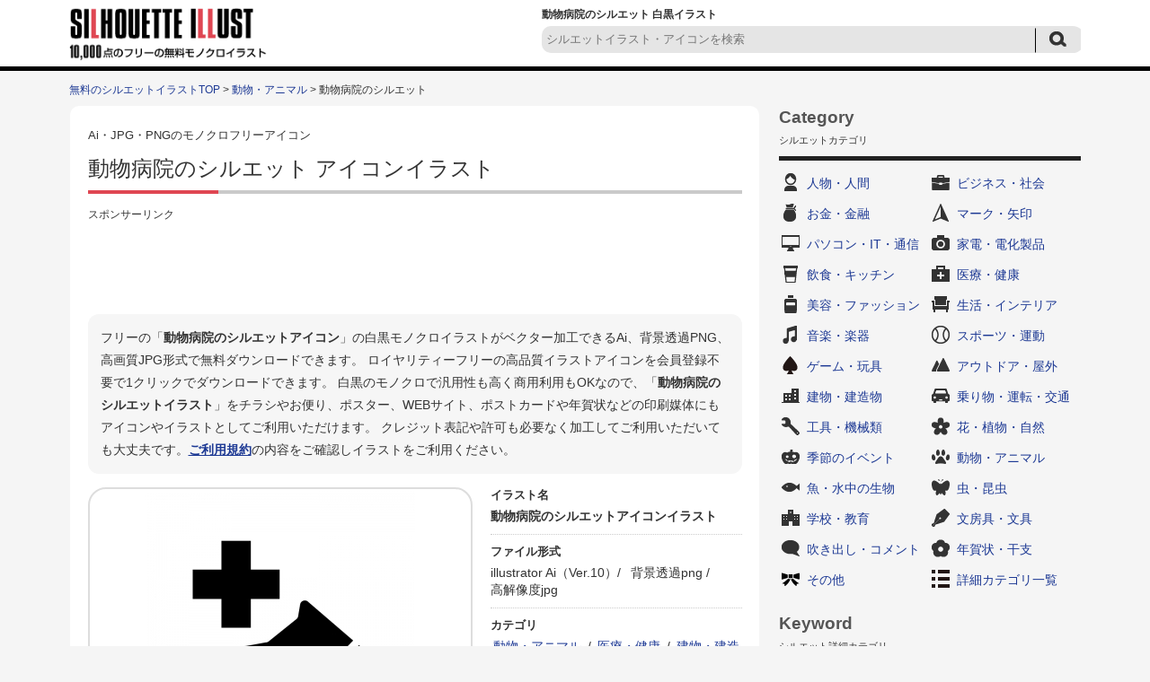

--- FILE ---
content_type: text/html; charset=UTF-8
request_url: https://www.silhouette-illust.com/illust/45653
body_size: 8199
content:














		<!DOCTYPE HTML>
		<html lang="ja">
	<head>
	<title>動物病院のシルエット | 無料のAi・PNG白黒シルエットイラスト</title>
	<meta charset="UTF-8" />
	<meta http-equiv="X-UA-Compatible" content="IE=edge">
	<meta name="Copyright" content="Copyright &copy; www.silhouette-illust.com All Rights Reserved." />
	<meta name="viewport" content="width=device-width, initial-scale=1">
								
	<meta http-equiv="Content-Style-Type" content="text/css" />
	<meta http-equiv="Content-Script-Type" content="text/javascript" />
	<link rel="stylesheet" type="text/css" media="all" href="https://www.silhouette-illust.com/wp-content/themes/silhouette-illust.com-flat/style.css" />
	<link rel="stylesheet" type="text/css" media="all" href="https://www.silhouette-illust.com/wp-content/themes/silhouette-illust.com-flat/css/master.css" />
		<link rel="stylesheet" type="text/css" media="all" href="https://www.silhouette-illust.com/wp-content/themes/silhouette-illust.com-flat/css/style.css" />
		<meta name='robots' content='max-image-preview:large' />

<!-- All In One SEO Pack 3.7.1[60,100] -->
<meta name="description"  content="動物病院の白黒シルエットイラスト素材です。ベクターデータのAIと透過PNG、高解像度のJPGがセットになってます。建物、病院、医療、健康、診察、動物、ペット、犬、猫など無料で使える白黒シルエットイラスト素材の専門サイト。無料ダウンロードできます。イラストが満載。" />

<meta name="keywords"  content="病院,医療,動物,ペット,犬,猫" />

<link rel="canonical" href="https://www.silhouette-illust.com/illust/45653" />
<!-- All In One SEO Pack -->
		<meta property="og:title" content="無料のAi・PNG白黒シルエットイラスト | 動物病院のシルエット" />
	<meta property="og:image" content="https://www.silhouette-illust.com/wp-content/themes/silhouette-illust.com-flat/images/common/siteLogo.png" />
	<meta property="og:description" content="無料で使える白黒シルエットイラスト素材の専門サイト。WEBやDTPデザインに無料で使えるシルエットが満載。" />

			<script async src="https://pagead2.googlesyndication.com/pagead/js/adsbygoogle.js?client=ca-pub-5378534804093260"
	     crossorigin="anonymous"></script>
	
		<!-- Global site tag (gtag.js) - Google Analytics -->
	<script async src="https://www.googletagmanager.com/gtag/js?id=UA-77111578-1"></script>
	<script>
	  window.dataLayer = window.dataLayer || [];
	  function gtag(){dataLayer.push(arguments);}
	  gtag('js', new Date());

	  gtag('config', 'UA-77111578-1');
	</script>

	</head>
	<body>

		
		<div id="wrapper">
			<div id="header">
				<div class="inn">
					<div class="logoTxt">
						<a href="https://www.silhouette-illust.com" />
							<img src="https://www.silhouette-illust.com/wp-content/themes/silhouette-illust.com-flat/images/common/siteLogo.png" width="220" height="60" alt="無料のAi・PNG白黒シルエットイラストAi・PNG・JPGのアイコンイラスト無料ダウンロード！" />
						</a>
					</div>
					<div class="headSearchBox">
						<h1>
							動物病院のシルエット 白黒イラスト 													</h1>
						
	<div class="searchBox-2">
		<form role="search" method="get" id="searchform" action="https://www.silhouette-illust.com/">
			<dl class="spSearch">
				<dt><input type="text" value="" name="s" placeholder="シルエットイラスト・アイコンを検索" /></dt>
				<dd><input type="image" src="https://www.silhouette-illust.com/wp-content/themes/silhouette-illust.com-flat/images/common/btnSubmit-2.png" onClick="void(this.form.submit());return false" alt="検索" /></dd>
			</dl>
		</form>
	</div>
	<!-- /serchBox-2 -->

					</div>
				</div>
			</div>
			<!-- /header -->

			
							<div id="breadNavi">
					<a href="https://www.silhouette-illust.com" class="home">無料のシルエットイラストTOP</a> &gt; <a href="https://www.silhouette-illust.com/illust/cate/animal">動物・アニマル</a> &gt; 動物病院のシルエット				</div>
			
			<div id="container">


	
	<div id="main">

		
			<div id="illustDtlTopOutBox">
				<div class="cmnCtsBox">

					<div class="cmnTit">
						<span>Ai・JPG・PNGのモノクロフリーアイコン</span>
						<h2>動物病院のシルエット&nbsp;アイコンイラスト</h2>
					</div>

					<div class="ad728-2">
						<p class="sponsorLink">スポンサーリンク</p>
						<script async src="https://pagead2.googlesyndication.com/pagead/js/adsbygoogle.js?client=ca-pub-5378534804093260"
						     crossorigin="anonymous"></script>
						<!-- silhouette-illust 詳細 レスポンシブ -->
						<ins class="adsbygoogle"
						     style="display:block"
						     data-ad-client="ca-pub-5378534804093260"
						     data-ad-slot="7661546255"
						     data-ad-format="horizontal"
						     data-full-width-responsive="true"></ins>
						<script>
						     (adsbygoogle = window.adsbygoogle || []).push({});
						</script>
					</div>

					<div id="illustDtlTopBox">

						<p class="txt-1 clearfix">
							フリーの「<strong>動物病院のシルエットアイコン</strong>」の白黒モノクロイラストがベクター加工できるAi、背景透過PNG、高画質JPG形式で無料ダウンロードできます。
							ロイヤリティーフリーの高品質イラストアイコンを会員登録不要で1クリックでダウンロードできます。
							白黒のモノクロで汎用性も高く商用利用もOKなので、「<strong>動物病院のシルエットイラスト</strong>」をチラシやお便り、ポスター、WEBサイト、ポストカードや年賀状などの印刷媒体にもアイコンやイラストとしてご利用いただけます。
							クレジット表記や許可も必要なく加工してご利用いただいても大丈夫です。<a href="https://www.silhouette-illust.com/policy/">ご利用規約</a>の内容をご確認しイラストをご利用ください。
						</p>

						<div id="illustDtlThumb" oncontextmenu="return false;">
							<img width="300" height="300" src="https://www.silhouette-illust.com/wp-content/uploads/2019/09/animal_hospital_45653-300x300.jpg" class="attachment-menu_thumbnail_300 size-menu_thumbnail_300 wp-post-image" alt="動物病院の白黒シルエットイラスト" decoding="async" fetchpriority="high" />						</div>

						<div id="illustDtlThumb-R">
							<dl>
								<dt>イラスト名</dt>
								<dd><strong>動物病院のシルエットアイコンイラスト</strong></dd>
							</dl>
							<dl>
								<dt>ファイル形式</dt>
								<dd>
									<ul>
																															<li>illustrator Ai（Ver.10）/&nbsp;</li>
																															<li>背景透過png&nbsp;/&nbsp;</li>
																															<li>高解像度jpg</li>
																			</ul>
								</dd>
							</dl>
							<dl>
								<dt>カテゴリ</dt>
								<dd>
									<a href="https://www.silhouette-illust.com/illust/cate/animal" rel="tag">動物・アニマル</a>&nbsp;/&nbsp;<a href="https://www.silhouette-illust.com/illust/cate/medical" rel="tag">医療・健康</a>&nbsp;/&nbsp;<a href="https://www.silhouette-illust.com/illust/cate/building" rel="tag">建物・建造物</a>								</dd>
							</dl>
							<dl>
								<dt>キーワード</dt>
								<dd>
									<ul>
<li><a href="https://www.silhouette-illust.com/keyword/%e3%83%89%e3%83%83%e3%82%b0">ドッグ</a>&nbsp;/</li>
<li><a href="https://www.silhouette-illust.com/keyword/%e3%83%8d%e3%82%b3">ネコ</a>&nbsp;/</li>
<li><a href="https://www.silhouette-illust.com/keyword/%e3%83%9a%e3%83%83%e3%83%88">ペット</a>&nbsp;/</li>
<li><a href="https://www.silhouette-illust.com/keyword/%e5%81%a5%e5%ba%b7">健康</a>&nbsp;/</li>
<li><a href="https://www.silhouette-illust.com/keyword/%e5%8b%95%e7%89%a9">動物</a>&nbsp;/</li>
<li><a href="https://www.silhouette-illust.com/keyword/%e5%8c%bb%e7%99%82">医療</a>&nbsp;/</li>
<li><a href="https://www.silhouette-illust.com/keyword/%e5%bb%ba%e7%89%a9">建物</a>&nbsp;/</li>
<li><a href="https://www.silhouette-illust.com/keyword/%e7%8a%ac">犬</a>&nbsp;/</li>
<li><a href="https://www.silhouette-illust.com/keyword/%e7%8c%ab">猫</a>&nbsp;/</li>
<li><a href="https://www.silhouette-illust.com/keyword/%e7%97%85%e9%99%a2">病院</a>&nbsp;/</li>
<li><a href="https://www.silhouette-illust.com/keyword/%e8%a8%ba%e5%af%9f">診察</a>&nbsp;/</li>
</ul>								</dd>
							</dl>
						</div>
					</div>
					<!-- /illustDtlTopBox -->
										<div class="ad728-2">
						<p class="sponsorLink">スポンサーリンク</p>
						<script async src="https://pagead2.googlesyndication.com/pagead/js/adsbygoogle.js?client=ca-pub-5378534804093260"
						     crossorigin="anonymous"></script>
						<!-- silhouette-illust 詳細 レスポンシブ 2 -->
						<ins class="adsbygoogle"
						     style="display:block"
						     data-ad-client="ca-pub-5378534804093260"
						     data-ad-slot="6871208764"
						     data-ad-format="auto"
						     data-full-width-responsive="true"></ins>
						<script>
						     (adsbygoogle = window.adsbygoogle || []).push({});
						</script>
					</div>
																														<div class="viewBox">
						<div class="cmnTit">
							<h3>「動物病院のシルエット」と同じカテゴリ「<a href="https://www.silhouette-illust.com/illust/cate/animal" rel="tag">動物・アニマル</a> , <a href="https://www.silhouette-illust.com/illust/cate/medical" rel="tag">医療・健康</a> , <a href="https://www.silhouette-illust.com/illust/cate/building" rel="tag">建物・建造物</a>」の関連シルエットイラスト</h3>
						</div >
													<div class="column">
								<a href="https://www.silhouette-illust.com/illust/46578"><img width="90" height="90" src="https://www.silhouette-illust.com/wp-content/uploads/2019/10/eye-kenshin_46578-101x101.jpg" class="attachment-90x90 size-90x90 wp-post-image" alt="視力検査・目の検診の白黒シルエットイラスト" decoding="async" /></a>
							</div>
													<div class="column">
								<a href="https://www.silhouette-illust.com/illust/11361"><img width="90" height="90" src="https://www.silhouette-illust.com/wp-content/uploads/2016/09/11361-101x101.jpg" class="attachment-90x90 size-90x90 wp-post-image" alt="コンタクトレンズの白黒シルエットイラスト" decoding="async" /></a>
							</div>
													<div class="column">
								<a href="https://www.silhouette-illust.com/illust/12393"><img width="90" height="90" src="https://www.silhouette-illust.com/wp-content/uploads/2016/10/12393-101x101.jpg" class="attachment-90x90 size-90x90 wp-post-image" alt="救急箱の白黒シルエットイラスト04" decoding="async" loading="lazy" /></a>
							</div>
													<div class="column">
								<a href="https://www.silhouette-illust.com/illust/44290"><img width="90" height="90" src="https://www.silhouette-illust.com/wp-content/uploads/2019/08/shisei_yoi_suwaru_44290-101x101.jpg" class="attachment-90x90 size-90x90 wp-post-image" alt="座る姿勢が良い白黒シルエットイラスト" decoding="async" loading="lazy" /></a>
							</div>
													<div class="column">
								<a href="https://www.silhouette-illust.com/illust/32187"><img width="90" height="90" src="https://www.silhouette-illust.com/wp-content/uploads/2017/06/iryou_supoito_shiken-kan_32187-101x101.jpg" class="attachment-90x90 size-90x90 wp-post-image" alt="スポイトと試験管の白黒シルエットイラスト" decoding="async" loading="lazy" /></a>
							</div>
													<div class="column">
								<a href="https://www.silhouette-illust.com/illust/37007"><img width="90" height="90" src="https://www.silhouette-illust.com/wp-content/uploads/2017/08/home_maintenance_37007-101x101.jpg" class="attachment-90x90 size-90x90 wp-post-image" alt="住宅メンテナンスの白黒シルエットイラスト" decoding="async" loading="lazy" /></a>
							</div>
													<div class="column">
								<a href="https://www.silhouette-illust.com/illust/25159"><img width="90" height="90" src="https://www.silhouette-illust.com/wp-content/uploads/2017/02/horse_teitetsu_25159-101x101.jpg" class="attachment-90x90 size-90x90 wp-post-image" alt="馬の蹄鉄の白黒シルエットイラスト05" decoding="async" loading="lazy" /></a>
							</div>
													<div class="column">
								<a href="https://www.silhouette-illust.com/illust/34135"><img width="90" height="90" src="https://www.silhouette-illust.com/wp-content/uploads/2017/07/iryou_tanka_34135-101x101.jpg" class="attachment-90x90 size-90x90 wp-post-image" alt="担架の白黒シルエットイラスト02" decoding="async" loading="lazy" /></a>
							</div>
													<div class="column">
								<a href="https://www.silhouette-illust.com/illust/7809"><img width="90" height="90" src="https://www.silhouette-illust.com/wp-content/uploads/2016/08/7809-101x101.jpg" class="attachment-90x90 size-90x90 wp-post-image" alt="吠えている犬の白黒シルエットイラスト" decoding="async" loading="lazy" /></a>
							</div>
													<div class="column">
								<a href="https://www.silhouette-illust.com/illust/13232"><img width="90" height="90" src="https://www.silhouette-illust.com/wp-content/uploads/2016/10/13232-101x101.jpg" class="attachment-90x90 size-90x90 wp-post-image" alt="クリスマス・トナカイの白黒シルエットイラスト02" decoding="async" loading="lazy" /></a>
							</div>
													<div class="column">
								<a href="https://www.silhouette-illust.com/illust/23538"><img width="90" height="90" src="https://www.silhouette-illust.com/wp-content/uploads/2017/01/katatsumuri_23538-101x101.jpg" class="attachment-90x90 size-90x90 wp-post-image" alt="カタツムリの白黒シルエットイラスト02" decoding="async" loading="lazy" /></a>
							</div>
													<div class="column">
								<a href="https://www.silhouette-illust.com/illust/31252"><img width="90" height="90" src="https://www.silhouette-illust.com/wp-content/uploads/2017/05/animal_lion_31252-101x101.jpg" class="attachment-90x90 size-90x90 wp-post-image" alt="ライオンの白黒シルエットイラスト04" decoding="async" loading="lazy" /></a>
							</div>
													<div class="column">
								<a href="https://www.silhouette-illust.com/illust/11308"><img width="90" height="90" src="https://www.silhouette-illust.com/wp-content/uploads/2016/09/11308-101x101.jpg" class="attachment-90x90 size-90x90 wp-post-image" alt="視力検査表の白黒シルエットイラスト" decoding="async" loading="lazy" /></a>
							</div>
													<div class="column">
								<a href="https://www.silhouette-illust.com/illust/32021"><img width="90" height="90" src="https://www.silhouette-illust.com/wp-content/uploads/2017/06/door_kaihou-genkin_32021-101x101.jpg" class="attachment-90x90 size-90x90 wp-post-image" alt="ドア・扉の開放厳禁の白黒シルエットイラスト" decoding="async" loading="lazy" /></a>
							</div>
													<div class="column">
								<a href="https://www.silhouette-illust.com/illust/27901"><img width="90" height="90" src="https://www.silhouette-illust.com/wp-content/uploads/2017/03/tearai_27901-101x101.jpg" class="attachment-90x90 size-90x90 wp-post-image" alt="手洗いの白黒シルエットイラスト02" decoding="async" loading="lazy" /></a>
							</div>
													<div class="column">
								<a href="https://www.silhouette-illust.com/illust/17610"><img width="90" height="90" src="https://www.silhouette-illust.com/wp-content/uploads/2016/11/17610-101x101.jpg" class="attachment-90x90 size-90x90 wp-post-image" alt="腸内環境が良い腸の白黒シルエットイラスト" decoding="async" loading="lazy" /></a>
							</div>
													<div class="column">
								<a href="https://www.silhouette-illust.com/illust/36831"><img width="90" height="90" src="https://www.silhouette-illust.com/wp-content/uploads/2017/08/antibacterial_36831-101x101.jpg" class="attachment-90x90 size-90x90 wp-post-image" alt="抗菌・防カビの白黒シルエットイラスト" decoding="async" loading="lazy" /></a>
							</div>
													<div class="column">
								<a href="https://www.silhouette-illust.com/illust/18126"><img width="90" height="90" src="https://www.silhouette-illust.com/wp-content/uploads/2016/11/18126-101x101.jpg" class="attachment-90x90 size-90x90 wp-post-image" alt="処方箋の白黒シルエットイラスト02" decoding="async" loading="lazy" /></a>
							</div>
													<div class="column">
								<a href="https://www.silhouette-illust.com/illust/31600"><img width="90" height="90" src="https://www.silhouette-illust.com/wp-content/uploads/2017/05/dog_mouken-chuui_31600-101x101.jpg" class="attachment-90x90 size-90x90 wp-post-image" alt="猛犬注意の白黒シルエットイラスト" decoding="async" loading="lazy" /></a>
							</div>
													<div class="column">
								<a href="https://www.silhouette-illust.com/illust/7276"><img width="90" height="90" src="https://www.silhouette-illust.com/wp-content/uploads/2016/08/7276-101x101.jpg" class="attachment-90x90 size-90x90 wp-post-image" alt="錠剤の白黒シルエットイラスト" decoding="async" loading="lazy" /></a>
							</div>
													<div class="column">
								<a href="https://www.silhouette-illust.com/illust/30833"><img width="90" height="90" src="https://www.silhouette-illust.com/wp-content/uploads/2017/05/tokage_lizard_yamori_30833-101x101.jpg" class="attachment-90x90 size-90x90 wp-post-image" alt="トカゲの白黒シルエットイラスト" decoding="async" loading="lazy" /></a>
							</div>
													<div class="column">
								<a href="https://www.silhouette-illust.com/illust/9476"><img width="90" height="90" src="https://www.silhouette-illust.com/wp-content/uploads/2016/09/9476-101x101.jpg" class="attachment-90x90 size-90x90 wp-post-image" alt="タワー・テレビ塔の白黒シルエットイラスト" decoding="async" loading="lazy" /></a>
							</div>
													<div class="column">
								<a href="https://www.silhouette-illust.com/illust/36832"><img width="90" height="90" src="https://www.silhouette-illust.com/wp-content/uploads/2017/08/antibacterial_36832-101x101.jpg" class="attachment-90x90 size-90x90 wp-post-image" alt="抗菌・防カビの白黒シルエットイラスト02" decoding="async" loading="lazy" /></a>
							</div>
													<div class="column">
								<a href="https://www.silhouette-illust.com/illust/37448"><img width="90" height="90" src="https://www.silhouette-illust.com/wp-content/uploads/2017/09/kafunshou_37448-101x101.jpg" class="attachment-90x90 size-90x90 wp-post-image" alt="花粉症の白黒シルエットイラスト" decoding="async" loading="lazy" /></a>
							</div>
																							</div>
					<!-- /viewBox -->

					<div class="cmnTit">
						<h3>「動物病院のシルエット」をダウンロード</h3>
					</div>
					<div id="illustTxtBody">
						<p>動物病院の白黒シルエットイラスト素材です。</p>
<p>ベクターデータのAIと透過PNG、高解像度のJPGがセットになってます。</p>
<p>会員登録は不要で無料ダウンロードできます。</p>
<p>[建物、病院、医療、健康、診察、動物、ペット、犬、ドッグ、ネコ、ねこ、猫]</p>
<a class="download-link" title="" href="https://www.silhouette-illust.com/download/45682/" rel="nofollow">
	動物病院</a>
						<p class="txt-2">
							※素材データは解像度を高くしているため大きなサイズとなっております。必要に応じて縮小してお使いくださいませ。<br />
							※商品やロゴへのご使用はできません。<a href="https://www.silhouette-illust.com/policy/">ご利用規約</a>をお読みの上イラストをご利用ください。<br />
							<strong>■「Google Chrome」「Microsoft Edge」をお使いでダウンロードできない場合</strong><br />
							上記ブラウザにて一部ダウンロードができないケースがあることを確認しております。<br />
							その場合はお手数ではございますが「Firefox」等のブラウザにてダウンロードいただけますようお願い申し上げます。
						</p>
					</div>

					
					<div class="ad728-2">
						<p class="sponsorLink">スポンサーリンク</p>
						<script async src="https://pagead2.googlesyndication.com/pagead/js/adsbygoogle.js?client=ca-pub-5378534804093260"
						     crossorigin="anonymous"></script>
						<!-- silhouette-illust 詳細 レスポンシブ 4 -->
						<ins class="adsbygoogle"
						     style="display:block"
						     data-ad-client="ca-pub-5378534804093260"
						     data-ad-slot="1148345811"
						     data-ad-format="auto"
						     data-full-width-responsive="true"></ins>
						<script>
						     (adsbygoogle = window.adsbygoogle || []).push({});
						</script>
					</div>


				</div>
				<!-- /cmnCtsBox -->

			</div>
			<!-- illustDtlTopOutBox -->

						<div class="cmnTit">
				<h2>その他の無料のシルエットイラスト</h2>
			</div>
			<div class="digestBox">
									<div class="column-5-2">
						<div class="thumb">
							<a href="https://www.silhouette-illust.com/illust/43602"><img width="101" height="101" src="https://www.silhouette-illust.com/wp-content/uploads/2019/06/touch_hand_kinshi_43602-101x101.jpg" class="attachment-menu_thumbnail_101 size-menu_thumbnail_101 wp-post-image" alt="手で触れるの禁止の白黒シルエットイラスト02" decoding="async" loading="lazy" /></a>
						</div>
						<p><a href="https://www.silhouette-illust.com/illust/43602">手で触れるの禁止のシルエット02</a></p>
					</div>
					<!-- /column-5-2 -->
									<div class="column-5-2">
						<div class="thumb">
							<a href="https://www.silhouette-illust.com/illust/45559"><img width="101" height="101" src="https://www.silhouette-illust.com/wp-content/uploads/2019/09/car_muffler_45559-101x101.jpg" class="attachment-menu_thumbnail_101 size-menu_thumbnail_101 wp-post-image" alt="車のマフラーの白黒シルエットイラスト02" decoding="async" loading="lazy" /></a>
						</div>
						<p><a href="https://www.silhouette-illust.com/illust/45559">車のマフラーのシルエット02</a></p>
					</div>
					<!-- /column-5-2 -->
									<div class="column-5-2">
						<div class="thumb">
							<a href="https://www.silhouette-illust.com/illust/23794"><img width="101" height="101" src="https://www.silhouette-illust.com/wp-content/uploads/2017/01/magic-trick_hat_23794-101x101.jpg" class="attachment-menu_thumbnail_101 size-menu_thumbnail_101 wp-post-image" alt="マジシャンの白黒シルエットイラスト" decoding="async" loading="lazy" /></a>
						</div>
						<p><a href="https://www.silhouette-illust.com/illust/23794">マジシャンのシルエット</a></p>
					</div>
					<!-- /column-5-2 -->
									<div class="column-5-2">
						<div class="thumb">
							<a href="https://www.silhouette-illust.com/illust/19991"><img width="101" height="101" src="https://www.silhouette-illust.com/wp-content/uploads/2016/12/19991-101x101.jpg" class="attachment-menu_thumbnail_101 size-menu_thumbnail_101 wp-post-image" alt="ウイスキーボトルの白黒シルエットイラスト" decoding="async" loading="lazy" /></a>
						</div>
						<p><a href="https://www.silhouette-illust.com/illust/19991">ウイスキーボトルのシルエット</a></p>
					</div>
					<!-- /column-5-2 -->
									<div class="column-5-2">
						<div class="thumb">
							<a href="https://www.silhouette-illust.com/illust/43950"><img width="101" height="101" src="https://www.silhouette-illust.com/wp-content/uploads/2019/07/bunbougu_ink_43950-101x101.jpg" class="attachment-menu_thumbnail_101 size-menu_thumbnail_101 wp-post-image" alt="インクの白黒シルエットイラスト" decoding="async" loading="lazy" /></a>
						</div>
						<p><a href="https://www.silhouette-illust.com/illust/43950">インクの白黒シルエット</a></p>
					</div>
					<!-- /column-5-2 -->
									<div class="column-5-2">
						<div class="thumb">
							<a href="https://www.silhouette-illust.com/illust/36122"><img width="101" height="101" src="https://www.silhouette-illust.com/wp-content/uploads/2017/08/kosodate_36122-101x101.jpg" class="attachment-menu_thumbnail_101 size-menu_thumbnail_101 wp-post-image" alt="子育ての白黒シルエットイラスト03" decoding="async" loading="lazy" /></a>
						</div>
						<p><a href="https://www.silhouette-illust.com/illust/36122">子育てのシルエット03</a></p>
					</div>
					<!-- /column-5-2 -->
									<div class="column-5-2">
						<div class="thumb">
							<a href="https://www.silhouette-illust.com/illust/27638"><img width="101" height="101" src="https://www.silhouette-illust.com/wp-content/uploads/2017/03/coin-locker_27638-101x101.jpg" class="attachment-menu_thumbnail_101 size-menu_thumbnail_101 wp-post-image" alt="コインロッカーの白黒シルエットイラスト03" decoding="async" loading="lazy" /></a>
						</div>
						<p><a href="https://www.silhouette-illust.com/illust/27638">コインロッカーのシルエット03</a></p>
					</div>
					<!-- /column-5-2 -->
									<div class="column-5-2">
						<div class="thumb">
							<a href="https://www.silhouette-illust.com/illust/36827"><img width="101" height="101" src="https://www.silhouette-illust.com/wp-content/uploads/2017/08/bond_secchakuzai_36827-101x101.jpg" class="attachment-menu_thumbnail_101 size-menu_thumbnail_101 wp-post-image" alt="ボンド・接着剤の白黒シルエットイラスト02" decoding="async" loading="lazy" /></a>
						</div>
						<p><a href="https://www.silhouette-illust.com/illust/36827">ボンド・接着剤のシルエット02</a></p>
					</div>
					<!-- /column-5-2 -->
									<div class="column-5-2">
						<div class="thumb">
							<a href="https://www.silhouette-illust.com/illust/33380"><img width="101" height="101" src="https://www.silhouette-illust.com/wp-content/uploads/2017/06/kougu_senmai-dooshi_33380-101x101.jpg" class="attachment-menu_thumbnail_101 size-menu_thumbnail_101 wp-post-image" alt="工具・千枚通しで穴あけの白黒シルエットイラスト" decoding="async" loading="lazy" /></a>
						</div>
						<p><a href="https://www.silhouette-illust.com/illust/33380">工具・千枚通しで穴あけのシルエット</a></p>
					</div>
					<!-- /column-5-2 -->
									<div class="column-5-2">
						<div class="thumb">
							<a href="https://www.silhouette-illust.com/illust/49003"><img width="101" height="101" src="https://www.silhouette-illust.com/wp-content/uploads/2019/12/event_january_calendar_49003-101x101.jpg" class="attachment-menu_thumbnail_101 size-menu_thumbnail_101 wp-post-image" alt="1月のイベントカレンダーの白黒シルエットイラスト" decoding="async" loading="lazy" /></a>
						</div>
						<p><a href="https://www.silhouette-illust.com/illust/49003">1月のイベントカレンダーのシルエット</a></p>
					</div>
					<!-- /column-5-2 -->
									<div class="column-5-2">
						<div class="thumb">
							<a href="https://www.silhouette-illust.com/illust/27544"><img width="101" height="101" src="https://www.silhouette-illust.com/wp-content/uploads/2017/03/man_placard_27544-101x101.jpg" class="attachment-menu_thumbnail_101 size-menu_thumbnail_101 wp-post-image" alt="プラカードを持つ人物の白黒シルエットイラスト" decoding="async" loading="lazy" /></a>
						</div>
						<p><a href="https://www.silhouette-illust.com/illust/27544">プラカードを持つ人物のシルエット</a></p>
					</div>
					<!-- /column-5-2 -->
									<div class="column-5-2">
						<div class="thumb">
							<a href="https://www.silhouette-illust.com/illust/21416"><img width="101" height="101" src="https://www.silhouette-illust.com/wp-content/uploads/2016/12/energy_drink_21416-101x101.jpg" class="attachment-menu_thumbnail_101 size-menu_thumbnail_101 wp-post-image" alt="エナジードリンクの白黒シルエットイラスト02" decoding="async" loading="lazy" /></a>
						</div>
						<p><a href="https://www.silhouette-illust.com/illust/21416">エナジードリンクのシルエット02</a></p>
					</div>
					<!-- /column-5-2 -->
									<div class="column-5-2">
						<div class="thumb">
							<a href="https://www.silhouette-illust.com/illust/8741"><img width="101" height="101" src="https://www.silhouette-illust.com/wp-content/uploads/2016/08/8741-101x101.jpg" class="attachment-menu_thumbnail_101 size-menu_thumbnail_101 wp-post-image" alt="雑巾で拭いてピカピカの白黒シルエットイラスト" decoding="async" loading="lazy" /></a>
						</div>
						<p><a href="https://www.silhouette-illust.com/illust/8741">雑巾で拭いてピカピカのシルエット</a></p>
					</div>
					<!-- /column-5-2 -->
									<div class="column-5-2">
						<div class="thumb">
							<a href="https://www.silhouette-illust.com/illust/36206"><img width="101" height="101" src="https://www.silhouette-illust.com/wp-content/uploads/2017/08/text_alphabet_36206-101x101.jpg" class="attachment-menu_thumbnail_101 size-menu_thumbnail_101 wp-post-image" alt="英字・英語の白黒シルエットイラスト" decoding="async" loading="lazy" /></a>
						</div>
						<p><a href="https://www.silhouette-illust.com/illust/36206">英字・英語のシルエット</a></p>
					</div>
					<!-- /column-5-2 -->
									<div class="column-5-2">
						<div class="thumb">
							<a href="https://www.silhouette-illust.com/illust/41475"><img width="101" height="101" src="https://www.silhouette-illust.com/wp-content/uploads/2017/10/sweets_biscuit_cracker_41475-101x101.jpg" class="attachment-menu_thumbnail_101 size-menu_thumbnail_101 wp-post-image" alt="ビスケット・クラッカー（お菓子）の白黒シルエットイラスト02" decoding="async" loading="lazy" /></a>
						</div>
						<p><a href="https://www.silhouette-illust.com/illust/41475">ビスケット・クラッカー（お菓子）のシルエット02</a></p>
					</div>
					<!-- /column-5-2 -->
									<div class="column-5-2">
						<div class="thumb">
							<a href="https://www.silhouette-illust.com/illust/44831"><img width="101" height="101" src="https://www.silhouette-illust.com/wp-content/uploads/2019/08/powerpoint_file_icon_44831-101x101.jpg" class="attachment-menu_thumbnail_101 size-menu_thumbnail_101 wp-post-image" alt="PowerPoint（パワーポイント）ファイルの白黒シルエットイラスト03" decoding="async" loading="lazy" /></a>
						</div>
						<p><a href="https://www.silhouette-illust.com/illust/44831">PowerPoint（パワーポイント）ファイルのシルエット03</a></p>
					</div>
					<!-- /column-5-2 -->
									<div class="column-5-2">
						<div class="thumb">
							<a href="https://www.silhouette-illust.com/illust/15310"><img width="101" height="101" src="https://www.silhouette-illust.com/wp-content/uploads/2016/10/15310-101x101.jpg" class="attachment-menu_thumbnail_101 size-menu_thumbnail_101 wp-post-image" alt="白抜きの開封メールの白黒シルエットイラスト" decoding="async" loading="lazy" /></a>
						</div>
						<p><a href="https://www.silhouette-illust.com/illust/15310">白抜きの開封メールのシルエット</a></p>
					</div>
					<!-- /column-5-2 -->
									<div class="column-5-2">
						<div class="thumb">
							<a href="https://www.silhouette-illust.com/illust/11166"><img width="101" height="101" src="https://www.silhouette-illust.com/wp-content/uploads/2016/09/11166-101x101.jpg" class="attachment-menu_thumbnail_101 size-menu_thumbnail_101 wp-post-image" alt="スプレーの白黒シルエットイラスト" decoding="async" loading="lazy" /></a>
						</div>
						<p><a href="https://www.silhouette-illust.com/illust/11166">スプレーのシルエット</a></p>
					</div>
					<!-- /column-5-2 -->
									<div class="column-5-2">
						<div class="thumb">
							<a href="https://www.silhouette-illust.com/illust/22482"><img width="101" height="101" src="https://www.silhouette-illust.com/wp-content/uploads/2017/01/passport_22482-101x101.jpg" class="attachment-menu_thumbnail_101 size-menu_thumbnail_101 wp-post-image" alt="パスポートの白黒シルエットイラスト06" decoding="async" loading="lazy" /></a>
						</div>
						<p><a href="https://www.silhouette-illust.com/illust/22482">パスポートのシルエット06</a></p>
					</div>
					<!-- /column-5-2 -->
									<div class="column-5-2">
						<div class="thumb">
							<a href="https://www.silhouette-illust.com/illust/47211"><img width="101" height="101" src="https://www.silhouette-illust.com/wp-content/uploads/2019/10/crossword_puzzle_47211-101x101.jpg" class="attachment-menu_thumbnail_101 size-menu_thumbnail_101 wp-post-image" alt="クロスワードパズルの白黒シルエットイラスト02" decoding="async" loading="lazy" /></a>
						</div>
						<p><a href="https://www.silhouette-illust.com/illust/47211">クロスワードパズルのシルエット02</a></p>
					</div>
					<!-- /column-5-2 -->
								<p class="cmnLink">
					<a href="https://www.silhouette-illust.com/illust/">無料のシルエットイラスト一覧</a>
				</p>
			</div>
			<!-- /digestBox -->

			
		
		
	</div>
	<!-- /main -->

	<div id="side">

		













<div class="cateLinkBox">
	<div class="sideCmnTit">
		<h3>Category</h3>
		<p>シルエットカテゴリ</p>
	</div>

	<ul>
		
		<li class="cat-item-2"><a href="https://www.silhouette-illust.com/illust/cate/person">人物・人間</a></li>
		<li class="cat-item-3"><a href="https://www.silhouette-illust.com/illust/cate/business">ビジネス・社会</a></li>
		<li class="cat-item-21"><a href="https://www.silhouette-illust.com/illust/cate/coin">お金・金融</a></li>
		<li class="cat-item-23"><a href="https://www.silhouette-illust.com/illust/cate/mark">マーク・矢印</a></li>
		<li class="cat-item-6"><a href="https://www.silhouette-illust.com/illust/cate/it">パソコン・IT・通信</a></li>
		<li class="cat-item-7"><a href="https://www.silhouette-illust.com/illust/cate/electrical">家電・電化製品</a></li>
		<li class="cat-item-10"><a href="https://www.silhouette-illust.com/illust/cate/eat">飲食・キッチン</a></li>
		<li class="cat-item-1019"><a href="https://www.silhouette-illust.com/illust/cate/medical">医療・健康</a></li>
		<li class="cat-item-1014"><a href="https://www.silhouette-illust.com/illust/cate/beauty">美容・ファッション</a></li>
		<li class="cat-item-8"><a href="https://www.silhouette-illust.com/illust/cate/life">生活・インテリア</a></li>
		<li class="cat-item-22"><a href="https://www.silhouette-illust.com/illust/cate/music">音楽・楽器</a></li>
		<li class="cat-item-15"><a href="https://www.silhouette-illust.com/illust/cate/sports">スポーツ・運動</a></li>
		<li class="cat-item-1872"><a href="https://www.silhouette-illust.com/illust/cate/game">ゲーム・玩具</a></li>
		<li class="cat-item-60"><a href="https://www.silhouette-illust.com/illust/cate/outdoor">アウトドア・屋外</a></li>
		<li class="cat-item-20"><a href="https://www.silhouette-illust.com/illust/cate/building">建物・建造物</a></li>
		<li class="cat-item-16"><a href="https://www.silhouette-illust.com/illust/cate/vehicle">乗り物・運転・交通</a></li>
		<li class="cat-item-9"><a href="https://www.silhouette-illust.com/illust/cate/machinery">工具・機械類</a></li>
		<li class="cat-item-17"><a href="https://www.silhouette-illust.com/illust/cate/plant">花・植物・自然</a></li>
		<li class="cat-item-18"><a href="https://www.silhouette-illust.com/illust/cate/season">季節のイベント</a></li>
		<li class="cat-item-12"><a href="https://www.silhouette-illust.com/illust/cate/animal">動物・アニマル</a></li>
		<li class="cat-item-13"><a href="https://www.silhouette-illust.com/illust/cate/fish">魚・水中の生物</a></li>
		<li class="cat-item-14"><a href="https://www.silhouette-illust.com/illust/cate/bug">虫・昆虫</a></li>
		<li class="cat-item-4"><a href="https://www.silhouette-illust.com/illust/cate/school">学校・教育</a></li>
		<li class="cat-item-5"><a href="https://www.silhouette-illust.com/illust/cate/stationery">文房具・文具</a></li>
		<li class="cat-item-98"><a href="https://www.silhouette-illust.com/illust/cate/fukidashi">吹き出し・コメント</a></li>
		<li class="cat-item-24"><a href="https://www.silhouette-illust.com/illust/cate/nenga">年賀状・干支</a></li>
		<li class="cat-item-25"><a href="https://www.silhouette-illust.com/illust/cate/etc">その他</a></li>
		<li class="cat-item-list"><a href="https://www.silhouette-illust.com/silhouette-category/">詳細カテゴリ一覧</a></li>
	</ul>
	</div>





<div class="cateLinkBox-2clm">
	<div class="sideCmnTit">
		<h3>Keyword</h3>
		<p>シルエット詳細カテゴリ</p>
	</div>
	<ul>
		<li class="cat-item cat-item-146"><a href="https://www.silhouette-illust.com/keyword/%e4%ba%ba%e7%89%a9">人物</a></li>
		<li class="cat-item cat-item-490"><a href="https://www.silhouette-illust.com/keyword/%e3%83%94%e3%82%af%e3%83%88%e3%82%b0%e3%83%a9%e3%83%a0">ピクトグラム</a></li>
		<li class="cat-item cat-item-50"><a href="https://www.silhouette-illust.com/keyword/%e3%83%9e%e3%83%bc%e3%82%af">マーク</a></li>
		<li class="cat-item cat-item-33"><a href="https://www.silhouette-illust.com/keyword/%e9%a3%9f%e3%81%b9%e7%89%a9">食べ物</a></li>
		<li class="cat-item cat-item-78"><a href="https://www.silhouette-illust.com/keyword/%e3%83%91%e3%82%bd%e3%82%b3%e3%83%b3">パソコン</a></li>
		<li class="cat-item cat-item-374"><a href="https://www.silhouette-illust.com/keyword/%e3%82%b9%e3%83%9d%e3%83%bc%e3%83%84">スポーツ</a></li>
		<li class="cat-item cat-item-80"><a href="https://www.silhouette-illust.com/keyword/%e3%82%a4%e3%83%b3%e3%82%bf%e3%83%bc%e3%83%8d%e3%83%83%e3%83%88">インターネット</a></li>
		<li class="cat-item cat-item-389"><a href="https://www.silhouette-illust.com/keyword/%e4%b9%97%e3%82%8a%e7%89%a9">乗り物</a></li>
		<li class="cat-item cat-item-226"><a href="https://www.silhouette-illust.com/keyword/%e3%83%93%e3%82%b8%e3%83%8d%e3%82%b9">ビジネス</a></li>
		<li class="cat-item cat-item-43"><a href="https://www.silhouette-illust.com/keyword/%e9%9f%b3%e6%a5%bd">音楽</a></li>
		<li class="cat-item cat-item-358"><a href="https://www.silhouette-illust.com/keyword/%e8%87%aa%e5%8b%95%e8%bb%8a">自動車</a></li>
		<li class="cat-item cat-item-1205"><a href="https://www.silhouette-illust.com/keyword/%e5%92%8c%e9%a2%a8">和風</a></li>
		<li class="cat-item cat-item-54"><a href="https://www.silhouette-illust.com/keyword/%e6%96%87%e6%88%bf%e5%85%b7">文房具</a></li>
		<li class="cat-item cat-item-56"><a href="https://www.silhouette-illust.com/keyword/%e3%81%8a%e9%87%91">お金</a></li>
		<li class="cat-item cat-item-134"><a href="https://www.silhouette-illust.com/keyword/%e9%87%91%e8%9e%8d">金融</a></li>
		<li class="cat-item cat-item-478"><a href="https://www.silhouette-illust.com/keyword/%e9%9b%bb%e5%8c%96%e8%a3%bd%e5%93%81">電化製品</a></li>
		<li class="cat-item cat-item-287"><a href="https://www.silhouette-illust.com/keyword/%e6%96%99%e7%90%86">料理</a></li>
		<li class="cat-item cat-item-563"><a href="https://www.silhouette-illust.com/keyword/%e5%8c%bb%e7%99%82">医療</a></li>
		<li class="cat-item cat-item-85"><a href="https://www.silhouette-illust.com/keyword/%e7%9f%a2%e5%8d%b0">矢印</a></li>
		<li class="cat-item cat-item-564"><a href="https://www.silhouette-illust.com/keyword/%e5%81%a5%e5%ba%b7">健康</a></li>
		<li class="cat-item cat-item-285"><a href="https://www.silhouette-illust.com/keyword/%e5%8f%b0%e6%89%80">台所</a></li>
		<li class="cat-item cat-item-286"><a href="https://www.silhouette-illust.com/keyword/%e3%82%ad%e3%83%83%e3%83%81%e3%83%b3">キッチン</a></li>
		<li class="cat-item cat-item-542"><a href="https://www.silhouette-illust.com/keyword/%e5%8b%95%e7%89%a9">動物</a></li>
		<li class="cat-item cat-item-169"><a href="https://www.silhouette-illust.com/keyword/%e5%bb%ba%e7%89%a9">建物</a></li>
		<li class="cat-item cat-item-324"><a href="https://www.silhouette-illust.com/keyword/%e6%9b%b8%e9%a1%9e">書類</a></li>
		<li class="cat-item cat-item-208"><a href="https://www.silhouette-illust.com/keyword/%e9%a3%9f%e4%ba%8b">食事</a></li>
		<li class="cat-item cat-item-27"><a href="https://www.silhouette-illust.com/keyword/%e6%a4%8d%e7%89%a9">植物</a></li>
		<li class="cat-item cat-item-129"><a href="https://www.silhouette-illust.com/keyword/%e5%a4%8f">夏</a></li>
		<li class="cat-item cat-item-122"><a href="https://www.silhouette-illust.com/keyword/%e9%81%8a%e3%81%b3">遊び</a></li>
		<li class="cat-item cat-item-369"><a href="https://www.silhouette-illust.com/keyword/%e5%ad%a6%e6%a0%a1">学校</a></li>
		<li class="cat-item cat-item-632"><a href="https://www.silhouette-illust.com/keyword/%e3%82%aa%e3%82%b7%e3%83%a3%e3%83%ac">オシャレ</a></li>
		<li class="cat-item cat-item-1421"><a href="https://www.silhouette-illust.com/keyword/%e3%82%af%e3%83%83%e3%82%ad%e3%83%b3%e3%82%b0">クッキング</a></li>
		<li class="cat-item cat-item-1124"><a href="https://www.silhouette-illust.com/keyword/%e3%83%95%e3%82%a1%e3%83%83%e3%82%b7%e3%83%a7%e3%83%b3">ファッション</a></li>
		<li class="cat-item cat-item-323"><a href="https://www.silhouette-illust.com/keyword/%e3%83%95%e3%82%a1%e3%82%a4%e3%83%ab">ファイル</a></li>
		<li class="cat-item cat-item-108"><a href="https://www.silhouette-illust.com/keyword/%e3%82%b9%e3%83%9e%e3%83%9b">スマホ</a></li>
		<li class="cat-item cat-item-219"><a href="https://www.silhouette-illust.com/keyword/%e9%a3%b2%e3%81%bf%e7%89%a9">飲み物</a></li>
		<li class="cat-item cat-item-527"><a href="https://www.silhouette-illust.com/keyword/%e9%81%8b%e5%8b%95">運動</a></li>
		<li class="cat-item cat-item-630"><a href="https://www.silhouette-illust.com/keyword/%e3%82%aa%e3%83%aa%e3%83%b3%e3%83%94%e3%83%83%e3%82%af">オリンピック</a></li>
		<li class="cat-item cat-item-468"><a href="https://www.silhouette-illust.com/keyword/%e6%b5%b7">海</a></li>
		<li class="cat-item cat-item-158"><a href="https://www.silhouette-illust.com/keyword/%e3%82%bb%e3%82%ad%e3%83%a5%e3%83%aa%e3%83%86%e3%82%a3">セキュリティ</a></li>
		<li class="cat-item cat-item-1452"><a href="https://www.silhouette-illust.com/keyword/%e8%aa%bf%e7%90%86%e5%99%a8%e5%85%b7">調理器具</a></li>
		<li class="cat-item cat-item-74"><a href="https://www.silhouette-illust.com/keyword/%e8%b2%b7%e3%81%84%e7%89%a9">買い物</a></li>
		<li class="cat-item cat-item-145"><a href="https://www.silhouette-illust.com/keyword/%e7%94%b7%e6%80%a7">男性</a></li>
		<li class="cat-item cat-item-1567"><a href="https://www.silhouette-illust.com/keyword/%e6%8a%95%e8%b3%87">投資</a></li>
		<li class="cat-item cat-item-543"><a href="https://www.silhouette-illust.com/keyword/%e3%82%a2%e3%83%8b%e3%83%9e%e3%83%ab">アニマル</a></li>
		<li class="cat-item cat-item-415"><a href="https://www.silhouette-illust.com/keyword/%e7%be%8e%e5%ae%b9">美容</a></li>
		<li class="cat-item cat-item-861"><a href="https://www.silhouette-illust.com/keyword/%e6%89%8b">手</a></li>
		<li class="cat-item cat-item-82"><a href="https://www.silhouette-illust.com/keyword/%e3%82%b2%e3%83%bc%e3%83%a0">ゲーム</a></li>
		<li class="cat-item cat-item-562"><a href="https://www.silhouette-illust.com/keyword/%e7%97%85%e9%99%a2">病院</a></li>
		<li class="cat-item cat-item-245"><a href="https://www.silhouette-illust.com/keyword/%e3%82%ab%e3%83%a1%e3%83%a9">カメラ</a></li>
		<li class="cat-item cat-item-548"><a href="https://www.silhouette-illust.com/keyword/%e4%ba%ba%e4%bd%93">人体</a></li>
		<li class="cat-item cat-item-40"><a href="https://www.silhouette-illust.com/keyword/%e5%b7%a5%e5%85%b7">工具</a></li>
		<li class="cat-item cat-item-167"><a href="https://www.silhouette-illust.com/keyword/%e9%9b%bb%e6%b0%97">電気</a></li>
		<li class="cat-item cat-item-172"><a href="https://www.silhouette-illust.com/keyword/%e9%9f%b3%e7%ac%a6">音符</a></li>
		<li class="cat-item cat-item-734"><a href="https://www.silhouette-illust.com/keyword/%e3%82%af%e3%83%aa%e3%82%b9%e3%83%9e%e3%82%b9">クリスマス</a></li>
		<li class="cat-item cat-item-1627"><a href="https://www.silhouette-illust.com/keyword/%e4%bc%9d%e7%b5%b1">伝統</a></li>
		<li class="cat-item cat-item-112"><a href="https://www.silhouette-illust.com/keyword/%e7%a6%81%e6%ad%a2">禁止</a></li>
		<li class="cat-item cat-item-131"><a href="https://www.silhouette-illust.com/keyword/%e5%86%ac">冬</a></li>
		<li class="cat-item cat-item-59"><a href="https://www.silhouette-illust.com/keyword/%e3%82%a2%e3%82%a6%e3%83%88%e3%83%89%e3%82%a2">アウトドア</a></li>
		<li class="cat-item cat-item-218"><a href="https://www.silhouette-illust.com/keyword/%e3%83%89%e3%83%aa%e3%83%b3%e3%82%af">ドリンク</a></li>
	</ul>
</div>

		
	</div>
	<!-- /side -->









			</div>
		<!-- /container -->

		<div id="footer">
			<div id="footMain">
				<div class="ctsL">
										<ul class="subLink">
						<li><a href="https://www.silhouette-illust.com/illust/">無料シルエットイラスト一覧</a></li>
						<li><a href="https://www.silhouette-illust.com/silhouette-category/">シルエット詳細カテゴリ一覧</a></li>
						<li><a href="https://www.silhouette-illust.com/policy/">ご利用規約</a></li>
						<li><a href="https://www.silhouette-illust.com/privacy/">プライバシーポリシー</a></li>
						<li><a href="https://www.silhouette-illust.com/site_info/">サイト運営者</a></li>
					</ul>
				</div>
							</div>
			<!-- /footMain -->
			<div id="btmBox">
				<h5>Copyright(c)2016-2026&nbsp;<a href="https://www.silhouette-illust.com">無料のシルエットイラスト アイコン素材</a>&nbsp;ALL&nbsp;RIGHTS&nbsp;RESERVED.</h5>
			</div>
		</div>
		<!-- /footer -->


	</div>
	<!-- /wrapper -->

		
	
</body>

</html>


--- FILE ---
content_type: text/html; charset=utf-8
request_url: https://www.google.com/recaptcha/api2/aframe
body_size: 267
content:
<!DOCTYPE HTML><html><head><meta http-equiv="content-type" content="text/html; charset=UTF-8"></head><body><script nonce="JZ-0jVGeLxoy2w2l8nLO4A">/** Anti-fraud and anti-abuse applications only. See google.com/recaptcha */ try{var clients={'sodar':'https://pagead2.googlesyndication.com/pagead/sodar?'};window.addEventListener("message",function(a){try{if(a.source===window.parent){var b=JSON.parse(a.data);var c=clients[b['id']];if(c){var d=document.createElement('img');d.src=c+b['params']+'&rc='+(localStorage.getItem("rc::a")?sessionStorage.getItem("rc::b"):"");window.document.body.appendChild(d);sessionStorage.setItem("rc::e",parseInt(sessionStorage.getItem("rc::e")||0)+1);localStorage.setItem("rc::h",'1768927474223');}}}catch(b){}});window.parent.postMessage("_grecaptcha_ready", "*");}catch(b){}</script></body></html>